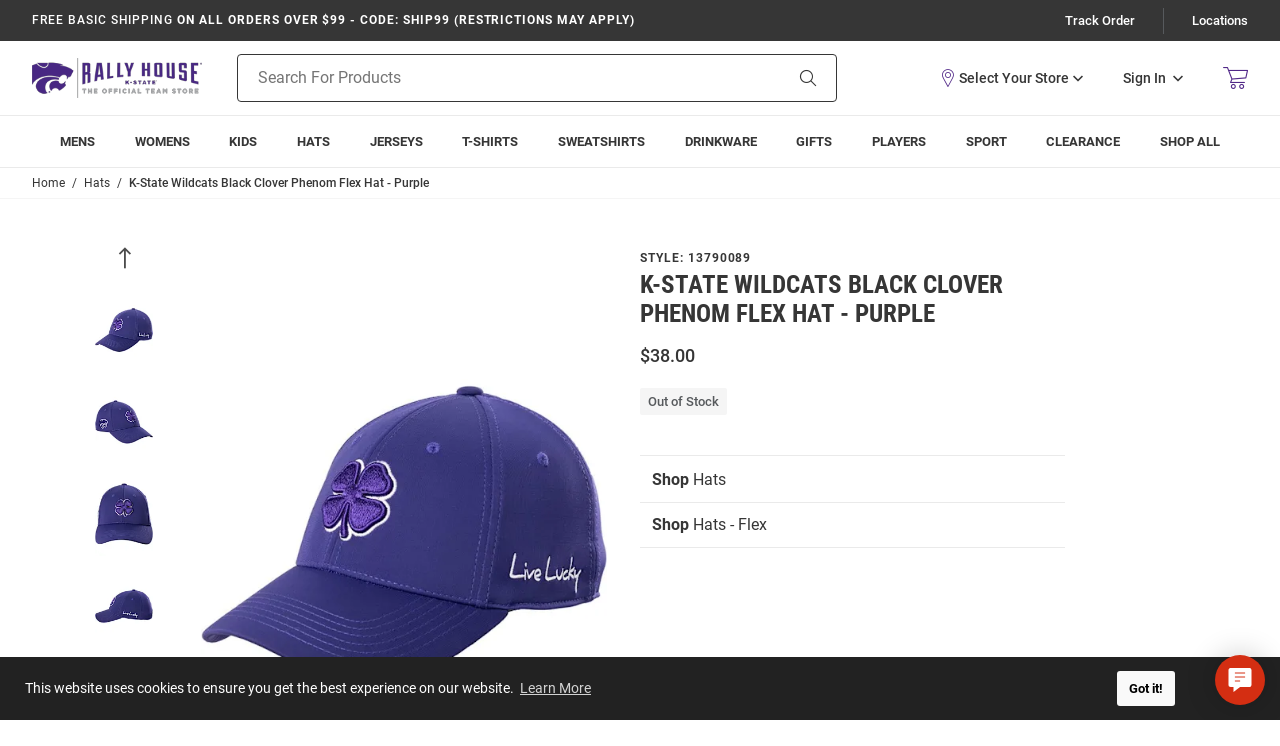

--- FILE ---
content_type: text/html; charset=utf-8
request_url: https://www.google.com/recaptcha/api2/anchor?ar=1&k=6Le2LhwrAAAAAJKXnpKRiNgCwvRIwG4w8fOeZXHw&co=aHR0cHM6Ly9zaG9wLmtzdGF0ZXNwb3J0cy5jb206NDQz&hl=en&v=PoyoqOPhxBO7pBk68S4YbpHZ&size=invisible&badge=bottomleft&anchor-ms=20000&execute-ms=30000&cb=gg3a0j3m69gj
body_size: 48802
content:
<!DOCTYPE HTML><html dir="ltr" lang="en"><head><meta http-equiv="Content-Type" content="text/html; charset=UTF-8">
<meta http-equiv="X-UA-Compatible" content="IE=edge">
<title>reCAPTCHA</title>
<style type="text/css">
/* cyrillic-ext */
@font-face {
  font-family: 'Roboto';
  font-style: normal;
  font-weight: 400;
  font-stretch: 100%;
  src: url(//fonts.gstatic.com/s/roboto/v48/KFO7CnqEu92Fr1ME7kSn66aGLdTylUAMa3GUBHMdazTgWw.woff2) format('woff2');
  unicode-range: U+0460-052F, U+1C80-1C8A, U+20B4, U+2DE0-2DFF, U+A640-A69F, U+FE2E-FE2F;
}
/* cyrillic */
@font-face {
  font-family: 'Roboto';
  font-style: normal;
  font-weight: 400;
  font-stretch: 100%;
  src: url(//fonts.gstatic.com/s/roboto/v48/KFO7CnqEu92Fr1ME7kSn66aGLdTylUAMa3iUBHMdazTgWw.woff2) format('woff2');
  unicode-range: U+0301, U+0400-045F, U+0490-0491, U+04B0-04B1, U+2116;
}
/* greek-ext */
@font-face {
  font-family: 'Roboto';
  font-style: normal;
  font-weight: 400;
  font-stretch: 100%;
  src: url(//fonts.gstatic.com/s/roboto/v48/KFO7CnqEu92Fr1ME7kSn66aGLdTylUAMa3CUBHMdazTgWw.woff2) format('woff2');
  unicode-range: U+1F00-1FFF;
}
/* greek */
@font-face {
  font-family: 'Roboto';
  font-style: normal;
  font-weight: 400;
  font-stretch: 100%;
  src: url(//fonts.gstatic.com/s/roboto/v48/KFO7CnqEu92Fr1ME7kSn66aGLdTylUAMa3-UBHMdazTgWw.woff2) format('woff2');
  unicode-range: U+0370-0377, U+037A-037F, U+0384-038A, U+038C, U+038E-03A1, U+03A3-03FF;
}
/* math */
@font-face {
  font-family: 'Roboto';
  font-style: normal;
  font-weight: 400;
  font-stretch: 100%;
  src: url(//fonts.gstatic.com/s/roboto/v48/KFO7CnqEu92Fr1ME7kSn66aGLdTylUAMawCUBHMdazTgWw.woff2) format('woff2');
  unicode-range: U+0302-0303, U+0305, U+0307-0308, U+0310, U+0312, U+0315, U+031A, U+0326-0327, U+032C, U+032F-0330, U+0332-0333, U+0338, U+033A, U+0346, U+034D, U+0391-03A1, U+03A3-03A9, U+03B1-03C9, U+03D1, U+03D5-03D6, U+03F0-03F1, U+03F4-03F5, U+2016-2017, U+2034-2038, U+203C, U+2040, U+2043, U+2047, U+2050, U+2057, U+205F, U+2070-2071, U+2074-208E, U+2090-209C, U+20D0-20DC, U+20E1, U+20E5-20EF, U+2100-2112, U+2114-2115, U+2117-2121, U+2123-214F, U+2190, U+2192, U+2194-21AE, U+21B0-21E5, U+21F1-21F2, U+21F4-2211, U+2213-2214, U+2216-22FF, U+2308-230B, U+2310, U+2319, U+231C-2321, U+2336-237A, U+237C, U+2395, U+239B-23B7, U+23D0, U+23DC-23E1, U+2474-2475, U+25AF, U+25B3, U+25B7, U+25BD, U+25C1, U+25CA, U+25CC, U+25FB, U+266D-266F, U+27C0-27FF, U+2900-2AFF, U+2B0E-2B11, U+2B30-2B4C, U+2BFE, U+3030, U+FF5B, U+FF5D, U+1D400-1D7FF, U+1EE00-1EEFF;
}
/* symbols */
@font-face {
  font-family: 'Roboto';
  font-style: normal;
  font-weight: 400;
  font-stretch: 100%;
  src: url(//fonts.gstatic.com/s/roboto/v48/KFO7CnqEu92Fr1ME7kSn66aGLdTylUAMaxKUBHMdazTgWw.woff2) format('woff2');
  unicode-range: U+0001-000C, U+000E-001F, U+007F-009F, U+20DD-20E0, U+20E2-20E4, U+2150-218F, U+2190, U+2192, U+2194-2199, U+21AF, U+21E6-21F0, U+21F3, U+2218-2219, U+2299, U+22C4-22C6, U+2300-243F, U+2440-244A, U+2460-24FF, U+25A0-27BF, U+2800-28FF, U+2921-2922, U+2981, U+29BF, U+29EB, U+2B00-2BFF, U+4DC0-4DFF, U+FFF9-FFFB, U+10140-1018E, U+10190-1019C, U+101A0, U+101D0-101FD, U+102E0-102FB, U+10E60-10E7E, U+1D2C0-1D2D3, U+1D2E0-1D37F, U+1F000-1F0FF, U+1F100-1F1AD, U+1F1E6-1F1FF, U+1F30D-1F30F, U+1F315, U+1F31C, U+1F31E, U+1F320-1F32C, U+1F336, U+1F378, U+1F37D, U+1F382, U+1F393-1F39F, U+1F3A7-1F3A8, U+1F3AC-1F3AF, U+1F3C2, U+1F3C4-1F3C6, U+1F3CA-1F3CE, U+1F3D4-1F3E0, U+1F3ED, U+1F3F1-1F3F3, U+1F3F5-1F3F7, U+1F408, U+1F415, U+1F41F, U+1F426, U+1F43F, U+1F441-1F442, U+1F444, U+1F446-1F449, U+1F44C-1F44E, U+1F453, U+1F46A, U+1F47D, U+1F4A3, U+1F4B0, U+1F4B3, U+1F4B9, U+1F4BB, U+1F4BF, U+1F4C8-1F4CB, U+1F4D6, U+1F4DA, U+1F4DF, U+1F4E3-1F4E6, U+1F4EA-1F4ED, U+1F4F7, U+1F4F9-1F4FB, U+1F4FD-1F4FE, U+1F503, U+1F507-1F50B, U+1F50D, U+1F512-1F513, U+1F53E-1F54A, U+1F54F-1F5FA, U+1F610, U+1F650-1F67F, U+1F687, U+1F68D, U+1F691, U+1F694, U+1F698, U+1F6AD, U+1F6B2, U+1F6B9-1F6BA, U+1F6BC, U+1F6C6-1F6CF, U+1F6D3-1F6D7, U+1F6E0-1F6EA, U+1F6F0-1F6F3, U+1F6F7-1F6FC, U+1F700-1F7FF, U+1F800-1F80B, U+1F810-1F847, U+1F850-1F859, U+1F860-1F887, U+1F890-1F8AD, U+1F8B0-1F8BB, U+1F8C0-1F8C1, U+1F900-1F90B, U+1F93B, U+1F946, U+1F984, U+1F996, U+1F9E9, U+1FA00-1FA6F, U+1FA70-1FA7C, U+1FA80-1FA89, U+1FA8F-1FAC6, U+1FACE-1FADC, U+1FADF-1FAE9, U+1FAF0-1FAF8, U+1FB00-1FBFF;
}
/* vietnamese */
@font-face {
  font-family: 'Roboto';
  font-style: normal;
  font-weight: 400;
  font-stretch: 100%;
  src: url(//fonts.gstatic.com/s/roboto/v48/KFO7CnqEu92Fr1ME7kSn66aGLdTylUAMa3OUBHMdazTgWw.woff2) format('woff2');
  unicode-range: U+0102-0103, U+0110-0111, U+0128-0129, U+0168-0169, U+01A0-01A1, U+01AF-01B0, U+0300-0301, U+0303-0304, U+0308-0309, U+0323, U+0329, U+1EA0-1EF9, U+20AB;
}
/* latin-ext */
@font-face {
  font-family: 'Roboto';
  font-style: normal;
  font-weight: 400;
  font-stretch: 100%;
  src: url(//fonts.gstatic.com/s/roboto/v48/KFO7CnqEu92Fr1ME7kSn66aGLdTylUAMa3KUBHMdazTgWw.woff2) format('woff2');
  unicode-range: U+0100-02BA, U+02BD-02C5, U+02C7-02CC, U+02CE-02D7, U+02DD-02FF, U+0304, U+0308, U+0329, U+1D00-1DBF, U+1E00-1E9F, U+1EF2-1EFF, U+2020, U+20A0-20AB, U+20AD-20C0, U+2113, U+2C60-2C7F, U+A720-A7FF;
}
/* latin */
@font-face {
  font-family: 'Roboto';
  font-style: normal;
  font-weight: 400;
  font-stretch: 100%;
  src: url(//fonts.gstatic.com/s/roboto/v48/KFO7CnqEu92Fr1ME7kSn66aGLdTylUAMa3yUBHMdazQ.woff2) format('woff2');
  unicode-range: U+0000-00FF, U+0131, U+0152-0153, U+02BB-02BC, U+02C6, U+02DA, U+02DC, U+0304, U+0308, U+0329, U+2000-206F, U+20AC, U+2122, U+2191, U+2193, U+2212, U+2215, U+FEFF, U+FFFD;
}
/* cyrillic-ext */
@font-face {
  font-family: 'Roboto';
  font-style: normal;
  font-weight: 500;
  font-stretch: 100%;
  src: url(//fonts.gstatic.com/s/roboto/v48/KFO7CnqEu92Fr1ME7kSn66aGLdTylUAMa3GUBHMdazTgWw.woff2) format('woff2');
  unicode-range: U+0460-052F, U+1C80-1C8A, U+20B4, U+2DE0-2DFF, U+A640-A69F, U+FE2E-FE2F;
}
/* cyrillic */
@font-face {
  font-family: 'Roboto';
  font-style: normal;
  font-weight: 500;
  font-stretch: 100%;
  src: url(//fonts.gstatic.com/s/roboto/v48/KFO7CnqEu92Fr1ME7kSn66aGLdTylUAMa3iUBHMdazTgWw.woff2) format('woff2');
  unicode-range: U+0301, U+0400-045F, U+0490-0491, U+04B0-04B1, U+2116;
}
/* greek-ext */
@font-face {
  font-family: 'Roboto';
  font-style: normal;
  font-weight: 500;
  font-stretch: 100%;
  src: url(//fonts.gstatic.com/s/roboto/v48/KFO7CnqEu92Fr1ME7kSn66aGLdTylUAMa3CUBHMdazTgWw.woff2) format('woff2');
  unicode-range: U+1F00-1FFF;
}
/* greek */
@font-face {
  font-family: 'Roboto';
  font-style: normal;
  font-weight: 500;
  font-stretch: 100%;
  src: url(//fonts.gstatic.com/s/roboto/v48/KFO7CnqEu92Fr1ME7kSn66aGLdTylUAMa3-UBHMdazTgWw.woff2) format('woff2');
  unicode-range: U+0370-0377, U+037A-037F, U+0384-038A, U+038C, U+038E-03A1, U+03A3-03FF;
}
/* math */
@font-face {
  font-family: 'Roboto';
  font-style: normal;
  font-weight: 500;
  font-stretch: 100%;
  src: url(//fonts.gstatic.com/s/roboto/v48/KFO7CnqEu92Fr1ME7kSn66aGLdTylUAMawCUBHMdazTgWw.woff2) format('woff2');
  unicode-range: U+0302-0303, U+0305, U+0307-0308, U+0310, U+0312, U+0315, U+031A, U+0326-0327, U+032C, U+032F-0330, U+0332-0333, U+0338, U+033A, U+0346, U+034D, U+0391-03A1, U+03A3-03A9, U+03B1-03C9, U+03D1, U+03D5-03D6, U+03F0-03F1, U+03F4-03F5, U+2016-2017, U+2034-2038, U+203C, U+2040, U+2043, U+2047, U+2050, U+2057, U+205F, U+2070-2071, U+2074-208E, U+2090-209C, U+20D0-20DC, U+20E1, U+20E5-20EF, U+2100-2112, U+2114-2115, U+2117-2121, U+2123-214F, U+2190, U+2192, U+2194-21AE, U+21B0-21E5, U+21F1-21F2, U+21F4-2211, U+2213-2214, U+2216-22FF, U+2308-230B, U+2310, U+2319, U+231C-2321, U+2336-237A, U+237C, U+2395, U+239B-23B7, U+23D0, U+23DC-23E1, U+2474-2475, U+25AF, U+25B3, U+25B7, U+25BD, U+25C1, U+25CA, U+25CC, U+25FB, U+266D-266F, U+27C0-27FF, U+2900-2AFF, U+2B0E-2B11, U+2B30-2B4C, U+2BFE, U+3030, U+FF5B, U+FF5D, U+1D400-1D7FF, U+1EE00-1EEFF;
}
/* symbols */
@font-face {
  font-family: 'Roboto';
  font-style: normal;
  font-weight: 500;
  font-stretch: 100%;
  src: url(//fonts.gstatic.com/s/roboto/v48/KFO7CnqEu92Fr1ME7kSn66aGLdTylUAMaxKUBHMdazTgWw.woff2) format('woff2');
  unicode-range: U+0001-000C, U+000E-001F, U+007F-009F, U+20DD-20E0, U+20E2-20E4, U+2150-218F, U+2190, U+2192, U+2194-2199, U+21AF, U+21E6-21F0, U+21F3, U+2218-2219, U+2299, U+22C4-22C6, U+2300-243F, U+2440-244A, U+2460-24FF, U+25A0-27BF, U+2800-28FF, U+2921-2922, U+2981, U+29BF, U+29EB, U+2B00-2BFF, U+4DC0-4DFF, U+FFF9-FFFB, U+10140-1018E, U+10190-1019C, U+101A0, U+101D0-101FD, U+102E0-102FB, U+10E60-10E7E, U+1D2C0-1D2D3, U+1D2E0-1D37F, U+1F000-1F0FF, U+1F100-1F1AD, U+1F1E6-1F1FF, U+1F30D-1F30F, U+1F315, U+1F31C, U+1F31E, U+1F320-1F32C, U+1F336, U+1F378, U+1F37D, U+1F382, U+1F393-1F39F, U+1F3A7-1F3A8, U+1F3AC-1F3AF, U+1F3C2, U+1F3C4-1F3C6, U+1F3CA-1F3CE, U+1F3D4-1F3E0, U+1F3ED, U+1F3F1-1F3F3, U+1F3F5-1F3F7, U+1F408, U+1F415, U+1F41F, U+1F426, U+1F43F, U+1F441-1F442, U+1F444, U+1F446-1F449, U+1F44C-1F44E, U+1F453, U+1F46A, U+1F47D, U+1F4A3, U+1F4B0, U+1F4B3, U+1F4B9, U+1F4BB, U+1F4BF, U+1F4C8-1F4CB, U+1F4D6, U+1F4DA, U+1F4DF, U+1F4E3-1F4E6, U+1F4EA-1F4ED, U+1F4F7, U+1F4F9-1F4FB, U+1F4FD-1F4FE, U+1F503, U+1F507-1F50B, U+1F50D, U+1F512-1F513, U+1F53E-1F54A, U+1F54F-1F5FA, U+1F610, U+1F650-1F67F, U+1F687, U+1F68D, U+1F691, U+1F694, U+1F698, U+1F6AD, U+1F6B2, U+1F6B9-1F6BA, U+1F6BC, U+1F6C6-1F6CF, U+1F6D3-1F6D7, U+1F6E0-1F6EA, U+1F6F0-1F6F3, U+1F6F7-1F6FC, U+1F700-1F7FF, U+1F800-1F80B, U+1F810-1F847, U+1F850-1F859, U+1F860-1F887, U+1F890-1F8AD, U+1F8B0-1F8BB, U+1F8C0-1F8C1, U+1F900-1F90B, U+1F93B, U+1F946, U+1F984, U+1F996, U+1F9E9, U+1FA00-1FA6F, U+1FA70-1FA7C, U+1FA80-1FA89, U+1FA8F-1FAC6, U+1FACE-1FADC, U+1FADF-1FAE9, U+1FAF0-1FAF8, U+1FB00-1FBFF;
}
/* vietnamese */
@font-face {
  font-family: 'Roboto';
  font-style: normal;
  font-weight: 500;
  font-stretch: 100%;
  src: url(//fonts.gstatic.com/s/roboto/v48/KFO7CnqEu92Fr1ME7kSn66aGLdTylUAMa3OUBHMdazTgWw.woff2) format('woff2');
  unicode-range: U+0102-0103, U+0110-0111, U+0128-0129, U+0168-0169, U+01A0-01A1, U+01AF-01B0, U+0300-0301, U+0303-0304, U+0308-0309, U+0323, U+0329, U+1EA0-1EF9, U+20AB;
}
/* latin-ext */
@font-face {
  font-family: 'Roboto';
  font-style: normal;
  font-weight: 500;
  font-stretch: 100%;
  src: url(//fonts.gstatic.com/s/roboto/v48/KFO7CnqEu92Fr1ME7kSn66aGLdTylUAMa3KUBHMdazTgWw.woff2) format('woff2');
  unicode-range: U+0100-02BA, U+02BD-02C5, U+02C7-02CC, U+02CE-02D7, U+02DD-02FF, U+0304, U+0308, U+0329, U+1D00-1DBF, U+1E00-1E9F, U+1EF2-1EFF, U+2020, U+20A0-20AB, U+20AD-20C0, U+2113, U+2C60-2C7F, U+A720-A7FF;
}
/* latin */
@font-face {
  font-family: 'Roboto';
  font-style: normal;
  font-weight: 500;
  font-stretch: 100%;
  src: url(//fonts.gstatic.com/s/roboto/v48/KFO7CnqEu92Fr1ME7kSn66aGLdTylUAMa3yUBHMdazQ.woff2) format('woff2');
  unicode-range: U+0000-00FF, U+0131, U+0152-0153, U+02BB-02BC, U+02C6, U+02DA, U+02DC, U+0304, U+0308, U+0329, U+2000-206F, U+20AC, U+2122, U+2191, U+2193, U+2212, U+2215, U+FEFF, U+FFFD;
}
/* cyrillic-ext */
@font-face {
  font-family: 'Roboto';
  font-style: normal;
  font-weight: 900;
  font-stretch: 100%;
  src: url(//fonts.gstatic.com/s/roboto/v48/KFO7CnqEu92Fr1ME7kSn66aGLdTylUAMa3GUBHMdazTgWw.woff2) format('woff2');
  unicode-range: U+0460-052F, U+1C80-1C8A, U+20B4, U+2DE0-2DFF, U+A640-A69F, U+FE2E-FE2F;
}
/* cyrillic */
@font-face {
  font-family: 'Roboto';
  font-style: normal;
  font-weight: 900;
  font-stretch: 100%;
  src: url(//fonts.gstatic.com/s/roboto/v48/KFO7CnqEu92Fr1ME7kSn66aGLdTylUAMa3iUBHMdazTgWw.woff2) format('woff2');
  unicode-range: U+0301, U+0400-045F, U+0490-0491, U+04B0-04B1, U+2116;
}
/* greek-ext */
@font-face {
  font-family: 'Roboto';
  font-style: normal;
  font-weight: 900;
  font-stretch: 100%;
  src: url(//fonts.gstatic.com/s/roboto/v48/KFO7CnqEu92Fr1ME7kSn66aGLdTylUAMa3CUBHMdazTgWw.woff2) format('woff2');
  unicode-range: U+1F00-1FFF;
}
/* greek */
@font-face {
  font-family: 'Roboto';
  font-style: normal;
  font-weight: 900;
  font-stretch: 100%;
  src: url(//fonts.gstatic.com/s/roboto/v48/KFO7CnqEu92Fr1ME7kSn66aGLdTylUAMa3-UBHMdazTgWw.woff2) format('woff2');
  unicode-range: U+0370-0377, U+037A-037F, U+0384-038A, U+038C, U+038E-03A1, U+03A3-03FF;
}
/* math */
@font-face {
  font-family: 'Roboto';
  font-style: normal;
  font-weight: 900;
  font-stretch: 100%;
  src: url(//fonts.gstatic.com/s/roboto/v48/KFO7CnqEu92Fr1ME7kSn66aGLdTylUAMawCUBHMdazTgWw.woff2) format('woff2');
  unicode-range: U+0302-0303, U+0305, U+0307-0308, U+0310, U+0312, U+0315, U+031A, U+0326-0327, U+032C, U+032F-0330, U+0332-0333, U+0338, U+033A, U+0346, U+034D, U+0391-03A1, U+03A3-03A9, U+03B1-03C9, U+03D1, U+03D5-03D6, U+03F0-03F1, U+03F4-03F5, U+2016-2017, U+2034-2038, U+203C, U+2040, U+2043, U+2047, U+2050, U+2057, U+205F, U+2070-2071, U+2074-208E, U+2090-209C, U+20D0-20DC, U+20E1, U+20E5-20EF, U+2100-2112, U+2114-2115, U+2117-2121, U+2123-214F, U+2190, U+2192, U+2194-21AE, U+21B0-21E5, U+21F1-21F2, U+21F4-2211, U+2213-2214, U+2216-22FF, U+2308-230B, U+2310, U+2319, U+231C-2321, U+2336-237A, U+237C, U+2395, U+239B-23B7, U+23D0, U+23DC-23E1, U+2474-2475, U+25AF, U+25B3, U+25B7, U+25BD, U+25C1, U+25CA, U+25CC, U+25FB, U+266D-266F, U+27C0-27FF, U+2900-2AFF, U+2B0E-2B11, U+2B30-2B4C, U+2BFE, U+3030, U+FF5B, U+FF5D, U+1D400-1D7FF, U+1EE00-1EEFF;
}
/* symbols */
@font-face {
  font-family: 'Roboto';
  font-style: normal;
  font-weight: 900;
  font-stretch: 100%;
  src: url(//fonts.gstatic.com/s/roboto/v48/KFO7CnqEu92Fr1ME7kSn66aGLdTylUAMaxKUBHMdazTgWw.woff2) format('woff2');
  unicode-range: U+0001-000C, U+000E-001F, U+007F-009F, U+20DD-20E0, U+20E2-20E4, U+2150-218F, U+2190, U+2192, U+2194-2199, U+21AF, U+21E6-21F0, U+21F3, U+2218-2219, U+2299, U+22C4-22C6, U+2300-243F, U+2440-244A, U+2460-24FF, U+25A0-27BF, U+2800-28FF, U+2921-2922, U+2981, U+29BF, U+29EB, U+2B00-2BFF, U+4DC0-4DFF, U+FFF9-FFFB, U+10140-1018E, U+10190-1019C, U+101A0, U+101D0-101FD, U+102E0-102FB, U+10E60-10E7E, U+1D2C0-1D2D3, U+1D2E0-1D37F, U+1F000-1F0FF, U+1F100-1F1AD, U+1F1E6-1F1FF, U+1F30D-1F30F, U+1F315, U+1F31C, U+1F31E, U+1F320-1F32C, U+1F336, U+1F378, U+1F37D, U+1F382, U+1F393-1F39F, U+1F3A7-1F3A8, U+1F3AC-1F3AF, U+1F3C2, U+1F3C4-1F3C6, U+1F3CA-1F3CE, U+1F3D4-1F3E0, U+1F3ED, U+1F3F1-1F3F3, U+1F3F5-1F3F7, U+1F408, U+1F415, U+1F41F, U+1F426, U+1F43F, U+1F441-1F442, U+1F444, U+1F446-1F449, U+1F44C-1F44E, U+1F453, U+1F46A, U+1F47D, U+1F4A3, U+1F4B0, U+1F4B3, U+1F4B9, U+1F4BB, U+1F4BF, U+1F4C8-1F4CB, U+1F4D6, U+1F4DA, U+1F4DF, U+1F4E3-1F4E6, U+1F4EA-1F4ED, U+1F4F7, U+1F4F9-1F4FB, U+1F4FD-1F4FE, U+1F503, U+1F507-1F50B, U+1F50D, U+1F512-1F513, U+1F53E-1F54A, U+1F54F-1F5FA, U+1F610, U+1F650-1F67F, U+1F687, U+1F68D, U+1F691, U+1F694, U+1F698, U+1F6AD, U+1F6B2, U+1F6B9-1F6BA, U+1F6BC, U+1F6C6-1F6CF, U+1F6D3-1F6D7, U+1F6E0-1F6EA, U+1F6F0-1F6F3, U+1F6F7-1F6FC, U+1F700-1F7FF, U+1F800-1F80B, U+1F810-1F847, U+1F850-1F859, U+1F860-1F887, U+1F890-1F8AD, U+1F8B0-1F8BB, U+1F8C0-1F8C1, U+1F900-1F90B, U+1F93B, U+1F946, U+1F984, U+1F996, U+1F9E9, U+1FA00-1FA6F, U+1FA70-1FA7C, U+1FA80-1FA89, U+1FA8F-1FAC6, U+1FACE-1FADC, U+1FADF-1FAE9, U+1FAF0-1FAF8, U+1FB00-1FBFF;
}
/* vietnamese */
@font-face {
  font-family: 'Roboto';
  font-style: normal;
  font-weight: 900;
  font-stretch: 100%;
  src: url(//fonts.gstatic.com/s/roboto/v48/KFO7CnqEu92Fr1ME7kSn66aGLdTylUAMa3OUBHMdazTgWw.woff2) format('woff2');
  unicode-range: U+0102-0103, U+0110-0111, U+0128-0129, U+0168-0169, U+01A0-01A1, U+01AF-01B0, U+0300-0301, U+0303-0304, U+0308-0309, U+0323, U+0329, U+1EA0-1EF9, U+20AB;
}
/* latin-ext */
@font-face {
  font-family: 'Roboto';
  font-style: normal;
  font-weight: 900;
  font-stretch: 100%;
  src: url(//fonts.gstatic.com/s/roboto/v48/KFO7CnqEu92Fr1ME7kSn66aGLdTylUAMa3KUBHMdazTgWw.woff2) format('woff2');
  unicode-range: U+0100-02BA, U+02BD-02C5, U+02C7-02CC, U+02CE-02D7, U+02DD-02FF, U+0304, U+0308, U+0329, U+1D00-1DBF, U+1E00-1E9F, U+1EF2-1EFF, U+2020, U+20A0-20AB, U+20AD-20C0, U+2113, U+2C60-2C7F, U+A720-A7FF;
}
/* latin */
@font-face {
  font-family: 'Roboto';
  font-style: normal;
  font-weight: 900;
  font-stretch: 100%;
  src: url(//fonts.gstatic.com/s/roboto/v48/KFO7CnqEu92Fr1ME7kSn66aGLdTylUAMa3yUBHMdazQ.woff2) format('woff2');
  unicode-range: U+0000-00FF, U+0131, U+0152-0153, U+02BB-02BC, U+02C6, U+02DA, U+02DC, U+0304, U+0308, U+0329, U+2000-206F, U+20AC, U+2122, U+2191, U+2193, U+2212, U+2215, U+FEFF, U+FFFD;
}

</style>
<link rel="stylesheet" type="text/css" href="https://www.gstatic.com/recaptcha/releases/PoyoqOPhxBO7pBk68S4YbpHZ/styles__ltr.css">
<script nonce="2iIjViRgJbXch5OL9NmBTQ" type="text/javascript">window['__recaptcha_api'] = 'https://www.google.com/recaptcha/api2/';</script>
<script type="text/javascript" src="https://www.gstatic.com/recaptcha/releases/PoyoqOPhxBO7pBk68S4YbpHZ/recaptcha__en.js" nonce="2iIjViRgJbXch5OL9NmBTQ">
      
    </script></head>
<body><div id="rc-anchor-alert" class="rc-anchor-alert"></div>
<input type="hidden" id="recaptcha-token" value="[base64]">
<script type="text/javascript" nonce="2iIjViRgJbXch5OL9NmBTQ">
      recaptcha.anchor.Main.init("[\x22ainput\x22,[\x22bgdata\x22,\x22\x22,\[base64]/[base64]/MjU1Ong/[base64]/[base64]/[base64]/[base64]/[base64]/[base64]/[base64]/[base64]/[base64]/[base64]/[base64]/[base64]/[base64]/[base64]/[base64]\\u003d\x22,\[base64]\x22,\x22wogIGsKidMKPX1A+w4PCl8K1c8OlazQ8esOwacOSwqjCozcjSBZiw7dOwpfCgcKLw5k5AsO6MMOHw6IJw57CjsOcwpFudMOZRMOBH3zCmsKRw6wUw4NXKmhacMKhwq4Cw5w1wpcBTcKxwpkSwplbP8OHMcO3w68WwpTCtnvCsMK/w43DpMOPEgoxRsOZdznCicKOwr5hwoHCoMOzGMKwwpDCqsODwoc3WsKBw64YWTPDnDcYcsKZw7PDvcOlw64dQ3HDng/DicONZnrDnT54RMKVLFrDgcOEX8OlJcOrwqZ7FcOtw5HCgMOAwoHDohtBMAfDij8Jw75Lw5oZTsKCwq3Ct8Kmw5w+w5TCtSgDw5rCjcKWwqTDqmA7wrBBwpdfC8K7w4fCghrCl1PCosOrQcKaw6DDvcK/BsODwr3Cn8O0wpUsw6FBaVzDr8KNLjZuwoDCqsOZwpnDpMKjwq1JwqHDkMOYwqIHw5TCjMOxwrfCmMOHbhk8czXDi8KYN8KMdCTDqBs7BWPCtwtTw53CrCHCssOYwoIrwoEhZkhYV8K7w54QK0VawpXCnC4rw6zDg8OJehtJwro3w6LDksOIFsORw6vDim8kw6/[base64]/w4zCk8KxATvDm8OWwrDDsBAGwoLDmMOzw6Iow6LDp8OTG8O7Di1TwoLCqy/[base64]/[base64]/CtcKwwqNWWwsgB8K+ecKtwr1bw6pEwocUZsKHwolkwqxewq0Yw6bDrsO7e8OiUElnw7TCn8K6L8K5CjjCkcOOw5/DssKowrggccKYwpTCkTPDk8Oow4HDscO4bcO7wrXCkMOgN8KFwrvDicONacKAwqdxQ8KSwqzCpMOCQMOxOMOfLSvDjFU3w6EhwrLCsMKrR8K7w5/DgWB1wqTCkMKcwrp2SyvCr8OVa8OywoDCnFXDrzEzwrVwwrtEw7NhIhfCpCAMwoTCjcKQcsK6NmbCk8Kiwos4w6/DvQxvwrJkEjbCoG/[base64]/CoMKVGix1wrTDrsK9SmLCo8OmwqbDlcOkw67CisOGw4MJwpjClMKNesOsasOcAwbDql3CkcKWXyHChsKUwo7DrcOtNWgdMiYDw7VNw6ZJw6dhwqt4BGXCi2jDvR3CkE88fcOtPh47wrcPwpXDuyLCicOdwopeYMKSYwDDsTXCtsKWcVLCq1zCmTAafMO4WVUnQH/DtsOVw60FwoUJe8OMw5vChkfDjMOyw5YPwozClkDDlDwRSCrCqH8adsKjHcKFCcOjWsOREcOYYU/[base64]/J8OvworClcO3fAfDicKAI3cywqzDvcOFdSIdw6xafcOYwoLDm8ORwpUNw4hlw4vCkcK/CsOKDkYgH8OBwpIww7/CmcKIQsOtwrnDnnvDhMKeZMKZZcKRw5paw53DhhZ7w5PDnsORw4zDtV/CscK6XsK1AzBZMyg3dh1iwpdLfcKVOcO7w4/[base64]/[base64]/[base64]/CqBZMG8KqYMOYw6LCglxRXFjCgWNHaMKuTMK7w695eAfDlcOGSwZJAVtETj0cT8OxFEvDpBvDu2gEwoHDvlZxwptfwqbDlUjDrCdxKUbDvsOWaGjDjGshw6HDhyDCqcOSVMO5HV16wrTDvm/CoAt8wrfCpcOJAsKVBMKJwq7DicOxZGl7MAbCg8OqHjnDl8KbGcOAe8OESy/CiH55wpDDvH/CmFbDnh8ZwqvDq8KpwpTCgmJGW8KYw5QRLTotwq57w4AKLcOGw7xwwo0mal8kwpBLTsOFw4PDkMOzw6QxbMOyw77DjsOCwpIoCn/Cg8KUTsK9ThLDgT0ow7PDuyPCnytAwozCp8KzJMKtPA/CqcKtwqMcDcOXw43Duzdgwo8rM8OFYsORw6LCisO+aMKUwrVNBMOdGsOIE3UvwqnDrRLDiSXDlynCiV/ClSB/WEQfdGFewojDiMOswrtZfsKefMOWw4jDg3PDosKswo8xQsKPcl8nw6Uow4UHF8OpJSxhw4AtDcOvTsO3TljDnGd/TcOoLWLCqW1EI8KracOqwoxKC8ONXMOwTMOaw5w/[base64]/[base64]/[base64]/CgMKGwos5UcOUTxETw5kFbkHDpsO3w6YBcsOlfid+w7XCiWtnOkcrAsO1wpTDpVgEw4EUYcK/DsOwwo7DpW3CvC3ClsOHa8OwZhvCksKYwp7DtUEvwrZzw6hCIMKGwpdjdkjCglY6TzxRVsKzwrrCsHpbXEAiw7TCqsKIWMOHwoHDuCLDpkfCtsOowrEBRRBow60iNsO+P8OawozCtXMcRMKfwrdiRMOgwojDgB/[base64]/DgRFkUDIAwq7DgwbCusOFw4LDrMOtw6pDKcKXwpNIOTV5wpl1w4Z2wpTDhEYKw5PCm0oqMcKiw43Ct8KdTQ/CgcOsJMKZJ8KFaEoEKDLDscOrU8Khw5l/w7XCmV4swrw0wo7ClsKOQT5TQB1fwo3DnjXCvEXCng7DgcKeP8KVw6LDiA7ClMKZAjzDjQcgw4gFGsKSwrfDt8KaFcOEwqPCtsKbX3vChjjCoRLCpSrDtyxzw5UgdMKkZsO+w4kjXMK0wrPCosKCw6UWC0vDs8OYGn9MJ8OLVcOwVjrCgXLCiMOPw5MxO1zCkiF/wpQGP8Opa2V7wp3DssOFLcKTw6fCnwVEVMKbGEYKKsK6XSfDm8KaaG7Ci8KQwqpFYMKUw67DuMOEOHcSewTDh1AFSMKfbT/Cq8O1wrzClMOkRcKsw5tPXsKTdsK5anEKKhXDnidpw6sOwqbDqcOcUsO6Q8OzAllWYkPDpS8NwrTCv2rDiz0HfUE0wpRVX8K5w5JVbVvCqcOgRcOjfcOlN8OQX1NKPwvDlUbCusOAdsKsIMOsw6/CrjjCq8KleHIYAEDCq8KZXSlWIHUwIsKew6nDswnCmhfDrDwVwoMCwpXDgT/CihsHWcObw7HDrWvDncKKFgrCnDhNwoDDgMOCwrtKwrgxQsK/worDksKtIkp7UxjCmA0Lwog0wrpHEcK4wpTDosKMw70bw6ApXyIdcGbCkMKTAU/[base64]/TRbCsRvClcOnwpNrJ3M2UcOKw4TCtMKUwqh1w5RPw78mwph/wocww68HA8KcUmViwo7ChsOZw5fChcOEewwWw43CmcOfw55IUiHCrsOuwr8hbcK2VgleAsKHO3ZgwpogOMOWC3FZZcKbwotcKMKNWh/Cl1gYw6F+wpHDiMOmw5XCj2/Cg8KwP8KiwqTCsMK2djPDvcK/[base64]/CjMKCOMOvw6bCgcKlw4JIKHrCqMKrw6N7w5/DgsKIM8K2LsKkwpPDuMOawqsaXMOeYMKdQsOkwqIqw5FgZ1l4VR/CpMKjFErDu8OXw495wqvClMKvekjDvQpqwqXDs10MKmZcDsK5RcOCZm5yw6fDjyV8wqnCpXUHfsKYWwvDisOiwpslwolOwqERw7LCvsKlwqbDpFDCsmVPw5dObMOrTDvDvcOCPcOOLgrDjiE6w6rCnUDCgcO/w6jCjmZEFCbCpcKxwoRPdMKOw41vw5nDrnjDtg8MwpUfw7h/wrbDnAlUw5AiDcOSVR9MdQ/DusOtOQXDv8OMw6NlwodAwq7CrcOEwqgmLsOsw68aWWnDnsKvwrUwwoMlecONwpJYK8KEwp/Cg1DDpEfCg8O6wqBbUlwsw51YUcKMaXEwwpQQFsOzwrXComZWKMKBR8OrJsKlEcOyEAXDuGHDoMKqVMKtMEFAwppTKj/DrcKGwpscdMKSFsKPw5zCrwPCiBvDqAMfEMOeK8KdwrDDo37CmXpWdiTDhTQQw4l2w5x4w4bCoHTDmsOpIxzDjcOMw6tkKMKzwo7DmG3CocKOwpcgw6Z4W8KMCcOfF8K9QMKrMMOadlTClljCnMOnw4/DpSHDrxNjw4UFHwHDo8Kzw5rDvMO5cGnDnwXDiMK4wqLCnlRhQMOvwpV1w4HCgjnDgsKrwrYcwpAxcjvDoBIscgTDhcO9QsOHG8KWw67DgBsAQsOFwp0Dw43Cu1YZcsOowrElwpbDhsKyw65/wqoZIhdIw4QkOijCmsKJwrY4w7fDih88wrQzQQsVW0rCihhtw77DmcKedMKiJsK3D1jCnsKRwrTCs8KkwqxSwqNWPyHCoRfDjQhcwpXDvk0dAjHDnV5tUToqw7bCl8Osw5wow5/DlsOqDsO8QsK4BcKJP0h3woTDg2bDgBHDoSfCn0rCv8KhCsKQWG0bLklQGMOZw41Nw65iX8K7woPDm21nIQgVw7HCuwIVXB/CoDInwo/CrhgJUsKSM8K7wr7Dj1FVwqkZw6PCvcKoworChAM3wpJGw4o/wpnDpBFqw5UeDCsXwqkBL8OJw6TDi1YSw7pgKcOdwozCjcObwozCuX5/TnwRNwnCmMKmfjnDsUBVf8OnFsO5wosqw73Dr8OkWV5+HsOddcOGXcKyw6sSwrHCp8OuGMK2B8OGw7tUGgJSw5MAwpNKIGRXPE3DtcO8S2TCicKjwo/CjEvDs8KDwr3CqR81fUEZw4vDtcKyIEUjwqJNbRw8HxPDkA8kwrTCrMO2PmVmGGYtw63DvlLCpBDDkMKGw7XDp10Ww6V+woEdM8OMwpfDlyZmw6IzQkxMw6UEF8OlJRfDrCQ4w7Yew7vDj3lOLw98wrkHAsOyAn55EMKYBsK1BnAVwr/[base64]/Ch8OywozDmMK2wqRNwoh9ay4TwokxdcONLMOmw7g1w5DDosKJw6kFMmjCscKQw47Dt1zDocK+RMOOw5/DlsKtw5LDtMKvwq3DmDQdeEweDMOZVwTDnC3CqHcCf04fV8KBw4PCj8OhIMKSwq0QUMKCXMOzw6M0wqIiP8Kqw5c+w53CqkYAAmQ0wrPDri7Dm8KBYXDCgcKvwqY/wqrCqRrDm0A+w4wrB8K6wrwZwr8TAkzCqMKAw50owpzDsgvCiFJUHEPDhsOeJxgCwq0nw6taazrDpEjDhMOKw6Y6w7nDqXoRw5MtwrpvMHXCq8Knw4VbwoE4wokJw5lPw7g9woUWYhEzwrjCphrDrMKYwqnDp1UGMMKuw4jDp8KhKxA0LS/ClMK7Qy3Cu8OXS8Ovw6jChRBnGcKVwpgiJsOMw5pYU8KvKsKbR0tsw7PDlMOnwovChV8FwrhfwpnCvSjDscK8WFN1w4N/w65IRRPDkcOtUmzCgywUwrRDw7RdZcOnUX4tw4XDssKXKMKPwpZFw4h9LGs5RCrCsm0kHsK1bjTDlsOrW8KdWU1PLsOCLsOHw4bDiCvDlMOrwqEOw75EIE9iw67CrwgMRMORwoA2wozCisK/Mmo0w77DnhlPwpLDuTNaL0PCt1rDlsOTRkNhw6jDl8OYw4ACwqbDnlvCgHXCgX7CpH8rOxfCiMK3w7lSKcKHSV5Xw6k3w4gwwqjDhzYKHsOmwpHDgsKrw77Dg8K7J8KqFMOJB8O8fMKhA8Kiw4zCisOsf8KTYXE3wqTCpsKmHsOzRsO+TTTDrxfCtMOewr/Dp8OWEiR/w5fDtsO7wod3w47ChsOjwqrCk8KUIFnDkkzDt17CphjChcKUH1bDlmspVsO0w743AsKad8OTwoxBwpHCkGzCiQApw6DDnMKHw5tTBcKGPRhDPsOmFAHCmzzDm8ONcwUrVsK4bDQowphLQk/Dl1oeLS3CoMONwrcPSUnCi2/CrU3DjBM/w5l1w5jDkcKDwobClMKKw7HDsVXCr8KiHArCicO0J8O9wqM5EMKsSsOuw5Axw6x/cgDDgiDDomkLVcKUPD/[base64]/[base64]/DrEpVw6gyMcKjfcOaw4bDqCLDtR/[base64]/[base64]/Cn8KneMK/S8Kuw67CkMOUw4syUFMcWMOKdy1tB3Ylw4jCsMKVUhZibloUA8O8wr8TwrQmw7dtw7opw4LCn3gYM8OWw7paUsOQwq/DpjFow5zCkn3DrMKXU3/CicOMYWwHw6Jew4J6w5ZmWcKzWcOXPEfCl8OLOsK8eiI0dsOrwpQ3w6IfH8OOfT4ZwpDCkCgCL8KpMX/[base64]/DgMKOaCLDt8KEwq3ChWXCoEzCi8KtJcOcw41zwoPCkltdFT0Ow7rCjQjDhcKkw6XCrnkPwrlHw55KccOOwo/DvMOFEsK+wpNkw5V/w54PGXR0AD7CqVHDkW3DicOQNsKUKgUiw4lvCsONcCxYw6XDq8KJRnPCisKWGXxgccKdVMOQP07DqGU3w4Z3EVLDoiw1OknCiMKNFMO8w6LDkkouw55cw74cwqDDrzIEwpnDqMOmw4Vkwp7DgcK1w50xTMOpwqjDuhsZWsKwFMOLBg8/[base64]/[base64]/CmsObwoXCnsOaw4IWKcK0wqhoJ8KDw7TCmnTCisOSwqTCm35Tw47DmUbCuQ3DnMO4InvDoEhow5fCqjNsw5/DksKnw7fDmBfCmsOFw7oAwpnDgWXCvMK4KSMkw5jDj2nDsMKpesKWSsOrLTDCqlB1KMK0X8ODPT3DosOtw7RuPFzDvhoiXsKVw4HClMKcOcOIKsOid8Kaw67CpQvDkAHDvMKwWsKMwqBBwoPDuD5oKk7Di0TCtmgMXEV8w5/DtEzCs8K5NjXCj8KNWMK3asKUVzzCg8KewpDDlMKGUA/CjjjCr18yw4fDvsKGw77Cl8OiwrpcblvCn8KawpwuBMKIw6/DkQvDjcOowoDDv2lxUsOOwoQ8FMKGwpXCsXQoHVDDvBQxw7nDmcKRwowCWivClwx5wqXCunMGAx7DuGM2F8OOwr1DKcO/[base64]/[base64]/[base64]/CrWDCh8OlTMOKbFvDmz/Coi7Di8OHwpbCksOJwpvCtAscwqTDlcKxA8Ovw45RXsKbcsKUw6MRJcKAwqZjSsKFw7PCkRUJHgfCicOKdjBOw5d8woHCj8KFGsOKwosCw5/DicOHLHkDOsKgBsOkwp3CuF/CqMOXw47Cl8OZAcOywqbDssK2EiXCg8K7GMOMwo0mPxMCE8Oew5N4BMOVwo3CvijCl8KTRBLDl0nDp8OWJcKtw7bDrsKOw5YQwptBw7x3w69UwqTDrW9kw4nDh8OFT21+w6wRwrlKw5EZwp0FCcKOwrrCpQJ0C8KVBMKOw6/CkMKefQjDvgzCocOEMMK5VGDCv8O/w43DvMOGe1zDtVgawoM/[base64]/dSNHTMKFKEfDqlBqw6fCj8KWBsORw5bDtBbCtAvDqUTDkxnCvsOjw73DosO9w6MLwqLCmRDDo8OlEwxfwqAIwqXDn8K3wrrCocOgw5ZDwqPDlsO8dW7DpjzCpX14TMO7TMO1RkBeClXDsH0owqQAwqzDtBMHwr4xw446IR3DrMKkwobDt8OUCcOAKMOJfHHDtVDCvm/CjcKXDFjDh8KANxtWwp/Cm0jCicK2wpHDoAjCjy4JwqxdbMOiUU8jwq4iJjjCrMOxw6RFw7ARYAnDkX5/[base64]/DsyI7wp4AO8OiIcO4WVjCsxR9IjkJwrLCinkDVQY+X8KvHMKxwps4wpIxb8KiJBPDikXDssKufk3DnzV8JsKcwoTCg2rDucOlw4p5QDvCrsOEwpvDvHAgw6fDknzDpsO/[base64]/CnzxawqxZw5DChsKndcKRJig5wqbCkcOkExh6wowAw5xoYRvDqsObw51KfMOAwobDthZ1G8OmwqzDkWVSwqhsJMONcFTCiDbCv8O2w4V7w5/CjsKjwoPCncKfa1bDrMKewrZTFMKXw4PDv14owpwuGTUOwrEHw53DrMO3Wi8Dw65Iw43DgMK+QMK4wo9nw4lyEMKwwrshwp/[base64]/DpMKdOU7DpD1tUcOswprCr23DhcOtw4RIwo9hdRkqICNJw7bDmMOUwqlZQT/DuSXDqMOGw5TDvRXDr8OOAyjDqsKNG8KYFsK/w6bCuVfCtMKLw4PDrA7Dv8OuwprCq8OFwqwQwqgDNMKuQjfCrcOGwq3Ch3LDo8OlwrrDkXo+IsK4wqnDswLCqGLCqcKPDEfCuyvCkcOXYnDCmV5vVMKpwpfDvSYaXi/Co8Kgw5QXAVcTwojDuxTDll5XNlV0w6HChgd5YltGdSzCgkRBw6jCsk7CgxDDmcK8worDpks+wqBscMOqw4TCosK8wqXDomkzw69Qw7HDjMKzNU4/w5fDqMOSwrDDhArDk8OffB9iwo4gbVApwprDhC8Bwr19w5IfcsKDX2Iiwp5SI8O5w54pLMO3w4PDt8OZw5cnw5bCp8KUT8KCw4zCpsOuecKTEcKYw4Y6w4TDtzNFSF/CrDpQAEXDlcOCwrDDgsKLwr/CksOhwoHCoBVKwqXDnMKxw5fDmxNoBcO6VjcgXRbDnRDDrl3Cs8KVdsO7QzkUAMKQw59PCsKKJcOjwpgoN8KtwobDpcKHwq4NR1AGIS5/wq3CkSkYGsObT33DtsKbGnTDgQfCosOCw4I7w6fDr8OtwoQSV8K7wro3wrLCgjnCscOHwplIQsOFeEHDjcKPT15pwoVJGnbDosKOwqvDmcKJwoYqTMKKBTgDw6EHwpJqw7jCkT9YL8O5wo/DmMO9wr/DhsKOwp/DoFkUwpvCjMODw6xjC8K6w5Rsw7XDs2fCt8KvwpbCtlMiw7dfwoXCigjCkcKIwq45YMOkwoPCpcK/XxHDlBRJwrLDp2kGUMOQwo0bSFvDk8KpW27ClsO7VsKQJ8O+HMKveVDCisONwrnCu8Ouw7bCpChkw45ow4xPwpgTEcKtwrd0HVjCi8KfRk/CuxMNDC4bQijDksKIw57CuMOYwrnChEvDhhlNODXCmkh/EMOFw4DDjcKewrXDl8OZWsO2WXfCgsK7w74EwpVXIMO/CcOlbcKBw6QZLjQXN8KYX8Kzwq3CuDsVLS3Dp8KeCRptccKXU8OjEjF3MMKowqRxw5EVFm/CozYcw6/DuidIezBEw7HDl8KKwpUGJFHDoMOkwoUUfC5Vw4smw4pdJcK8LQ7Cg8OKwonCuzQ7LsOuwpAjwqg/dsKSPcOywpl/[base64]/wolgGMKlwqVNM8OtVC9Hwp94w5fDmRvDq28wIXnCsnnDkxdLw44/woXCljw+w7XDgMK6woEJEg/DpGjCsMOeC0TCicOCwqI7bMOzwqbCm2M1w5kxw6TChcOTw6tdwpVHOArCny44wpAjwrjDjsOzPE/CvnwzCE/ChMOHwrkkwqTCuQbDgcK0w7XChcKHegATwpYfwqI8R8K9a8KWw4bDvcK+wp3CsMKLw61dTBjCrGZLLXcVw4xSHcK2w5R4wq9KwrnDnsKrScOGGirCg3rDnmHDvMO2Y2I9w5PCr8KUeEfDu18zwrfCuMO7w57Dg38rwpUVK2/Co8O4wrldw7tzwp8Ywq/CgDbDqMOaeCbDllcjHDzDp8O7w6rDgsK2VltZw7TDtcOqwqFCwosbw4J3ajzDmkPDk8OTwp3DqsKdwqs2w6bDjBjCvQ5ZwqbCgsOUS1A+w4Udw6jCiHogXsO7fsOJesOMSMOtwpvDtF/Dp8Oxw4zDnlYXLMO/[base64]/[base64]/aCPDhMKww7bDqMOxKRJ3wpBXO8Kzw7oQwppeDcK7w5jCnjBkw4JDwovDmShpw7VzwpjDhwvDvGHCmMOSw73CkcK9DcOSwqPDu34OwrA6wqd3w5cQYcObwocTEF55GSTClWfCtMOCw5nChRzCnsOLGTfCqMKSw57CiMKXw5/CvcKYwp0fwoNJwpRJR2NKw4MFwosswrnDui7CjHJMIHdQwprDjQN0w6fDvcOZw7jDvhggH8Oow4kCw4vCk8O2QcO4FRLCtxjCtWrCkhEUw4NkwprDrmdYecOXKsKVdMOFwrlwG3AUAQXDncKyWnwCw57Ch3zDokTCicO2csKww7Q9w5tWw5UEw5/[base64]/w5RWBMKqwo9rwpoIwoLCsMOxN8K0JxVDbT7DsMOzw6kzKMK8wqZqYsK1wqVrKcKKEcODU8ONGMKgwobCnyXDqMK1aWMgccKUwp8hwofCnxNsZ8K2w6cSNT/DnHk7ZjIsawjCj8KUwr/CgFHCvMK7w7pCw5wswrx1JcKVwp9/wp4zw53CjWdAAcO2w74Sw6EKwo7CgHdqOVjCvcORVw0Xwo/Ct8OswrjDiULDhcOHaXgLehAJwqYTw4HDhk7CrSw/wq40CmnCi8KMNMOxX8Ksw6PCtMKxwoDDgSbDvFtKw6DDhMK3w7hfPMKsHnDChcOACUDDizlxw550wrR1DCfChWdZw7fCvsKtwoEyw78/wpbCmURvZcK1wpA5w5lBwqQiVgnCi1nDvAZAw77DmMO1w4/CjEQhwqxDNQPDjzXDi8K3cMOqw5nDsi3CvMOwwqkpw6cxwrVuFg/CogVwLsOdwotfQ2HDt8Olwrhsw75/CsKhX8O7GDBMwqoRw55Pw6Asw5Zcw4kkwqzDm8KkKMOFVsOwwo1lYcKDV8K8wrRnwpXCq8OTw5nCsHPDvMKlQAI0WMKPwrzDk8O3NsOLwpLCsR0hw6MMw51PwqDDuHXDqcKUcsO6dMKkaMKTBcOrSMOLw4fCsC7Cp8Kbw4/DpxXCsFXDuDrCojLCpMOGwpVeScO7EsKbfcKjw7Jxwrxzwr0rwptMwocZw5lpDnEfF8KWw79Mw7zCsShtQAhewrXClWMEw7A3w7wtwr/CmMOww6jDjCZ1w5VMPMOpLcKlE8KCfsKKcW/Ct1ZvcAh/wqTChMONJMOrCinClMKsV8KnwrFzwpXCsyrCscKjwrnCnCvCiMKsw6bDnH7DnkfCssO2w6PDksKGP8OZF8KDw4FwPsKywoQLw6zCisKNVsOLwrXDtWhqw6bDhQoXw79Zwo7CpDF8wqDDg8OUw7ZaGMKSNcOQBW/DtAsIU0olCsOVUMK9w7QlGE7DjzHCtljDscODwpjDtxggwqDDnnPCtDXCnMKTNsK0WcKcwrbDi8OxcsKmw6bCr8K/McK6w5VNwp4fJcKdKMKhB8Oqw4AIX1/CicOVw6/DsWR0EVrDicOfZ8OGwqFdHsK7w4TDjMKpwoHCk8Kiwr3CtVLCh8KSQsKgD8KIcsOUw7EQOsOCw7oEw5oKw5BOTDvCh8KoHsO7LwzCn8KEw7TCk3kLwo4ZclkiwrrDtDDCmcKkwoo+woVwSWPCscO/[base64]/[base64]/SsOzRsOuN8O4wosVfUYXTglBw4TDnMOKVA4dOB/CkcKlw5oMwqrDpwZ9w40FdCtnecKSwqgpNsKrOzpRwrrDmsOAwpxLwo9aw5URWsKxw4HCp8KEYsODdDIXwrrDusOrwozDpmHDll3Dq8KIFcKLL3MuwpHCn8OMwrBzMW9Zw63Dg1/Cu8OSbcKNwp8fSU/DnBnCt0JXw51VAkpxwrpqw6HDusOFEmTCrwbDucOhYj/CpB7DucO7w6hlw5LDgMOiA3HDslg5LD/[base64]/DvMKfw73CsAtECcKJw6rDsh3DkMKmw7UDw4pPFH7CvMKnw7zDn3vChMKxUMOEHiMkwqrCphExY2A0wo1Zw7bCp8OFwp/DhcOGwpTDri7CtcKtw7YGw6Eew5pwMsKIw7DDp2DCjRLCnD9PGsKxFcKAPzIRw4kTTsOqwqEFwqB4WMK2w4ISw6d3R8O8wrgmXcOMNcKtw5IIwo8rOcO7wphjM0pxfV1Pw4g/PQvDpU9CwofDi23DqcKxJTnCssKMwo3DvsOqwrsbwp1+EjIgSR13J8K4w5wARVoiw6NvR8KEworCocOKSCLCvMKOw4podiXCsR43wplewpVbEMK0wpvCpG4ebMOvw7Iew6PDuTzCl8OYN8K7OMOWA0nDkh3CosOkw6nCtRd/VcOOw5HCrMKmHGnDrMOUwpIGwp/[base64]/[base64]/UEdSasK1V8K3IMOPwqfCnsK2wpnCrcKQBgQQw7VFFcONwqzCvHkVQ8Ore8KgcMOWwpXCpMOqw57CtE1sU8K+H8OhQEEqwojCvMKsDcKIYcKtQXUEw7DCmAUFBlkcwpjCmUvDpsKMworDuVvCvMOABTDCo8KGLMK8w7LCvXhHa8K/D8Olf8KZNsOVw6HDmnvCusKMcF0jwrx3XsOuSHsFP8OuNcOrw5XCusKww5PCssK/[base64]/Dq8KJwqnDksOTLsOCccKpwrUQG8ORwqxiw4s/[base64]/S8OYd2bCgcObwqNvw7bChcKaw7nDocO1OxHDpsOZFy3Cl2jCsHDCgMKrw5UWRMOgCztRKVRVIR5uw5XCsxxbw7XDnnrCtMOewpEkwonChi9LelvDmGclDkbDhTZqw6IMBT/CkcOQwq/[base64]/DqsKbwocrwo7DtcOJw490Xg46woQDw6TCscKxWsOJwrU1QcKtw71vP8OEwph5CizDh13DviHCiMKydMO5w6LDsQ94w4hKw6I/wp9kw50aw556wpk/wrPCjFrChmXCnCTCrQdTwplHGsK7wqJPdWVbO3Myw7dkw7E9wrTCkE9Zd8K0a8KsVsOXw7nDgnlAF8Opw7/CtsKnw6/CpMKww5PDsXhfwoAPFwbCjcK1w6dGEMKAaWpqw7YbQMOQwqrComM6wrTCpWHDvsOaw7wUF2zDlcK+wqYffTnDiMOoG8OJTsKww5ILw6wlLhPDhcOHP8OvNsOLKWHDt1sTw5jCr8O4DkDCtm/CvSlDw4XCqy4DecORG8OKwrbCvHMAwrHDh27DhWbCm2PDlxDCkQDDhcKPwrUXQsKJVmDDtzrCncKwXsO0dErCoGbCpFTCrAzCpsOtejtNwoAGw6nDp8K0wrfDskHDvsKmw6PCs8OQJDHDvz3DicOVDMKCacO0QsKgXMKnw4zDs8KCw5UeWRrCqA/Co8Kef8OXwpXDo8OiB1p+R8Oyw6wbURM8w59AIk7Dm8OWI8Kww5oPX8K6wr8jw4fCgsOJwr3Ds8Oqw6PCvcKKEhnDuysKwoDDtzHCrFDCk8KlGsOuw5pvIMKww79UcMOBw4FscmFRw6tIwrDCl8KUw6XDs8OQZRw3D8OowoXCpSDCs8OTQcKfwpbDi8Ogw7/CixTDpMKwwrpkfsORLFVQOcOeAQbDpHkZDsOOMcK9wqFjHsO0wp7CuQYuJ3oow5gwwp/DosOUwpHCtMKFSAJ4R8KPw7w+wp7CiFw7XcKDwpvCrsOYHi1qM8Oiw5gGwrLCkcKIcW3CtVrCsMKfw652w5HCm8KGW8KREgDDtcO1DU7Cl8OTwrbCuMKJwocew7HChMKYaMK2TMKNSULDgMOcWsKvwpESVClsw5zDgMO1DG0hH8Oxw6w4wobCpMO/CMObw7YTw7gweHNnw7J7w5x8DBxBw5Aswr/[base64]/NwRtw5gewrfDlcOdw4NoPmDDq8OhMcOjN8K5En8GbyoWFMOrw6cYFi/Cp8KgB8KrZ8K4wqTCrsKKwq43H8OPFMKWF3RUacKFeMKGBMKMw4QNVcOdwpDDqsOnUEPDk1LCt8KSScKCwpQnw7vCisOdw6TCuMOpJkbDocKiKWrDgcK0w7jCrcKHT0bCusKqNcKNwq4ywoLCvcKgSAfCiFl/QsKzw5zCuQ7Cl0xAL17DncOIWV3CknTDj8ODWjIgOFvDpwDCtcK+ZwrDnQvDrMO8dMO0w5wyw5jDtsOTwoNQw6vDrSllwqjCph7CgETDpMOIw69VdjbCncKLw5XCnTvDl8KlB8O7wqkLZsOsCGHCoMKkwqnDt07Dtxp9w5tPTXMgShU9wqM4wrHCrG92EcK6w4hYcsK/w6PCosOtwqfDjwFOwr4zw7YOw7EzWTrDgS1KBsK3wp7DqCHDlQFjXxTCkMOXMcKdw53DpVHDsypqw7g7wpnCuA/DrB3Cl8OQMMOUwrQ/fVzCl8OHSsK0M8OSAsOvFsOeTMKNw4XClARGw5FNI1A1wp0Mw4AiJAYvHMKFcMObw5rDssOvcW7CgR5xUgbDlT7ClFzDvsKaTsKXCW/DvA5FT8K+wrHDn8KTw5IPUUdNwr8DXwrCjWstwrdkw6piwozDqnXCgsO7w5/DkFHDgytBwoTDpsKEfcKqNHjDpsKZw4gEwqrCunIzCcKtDMKPwp8Qw5ohwqEXI8KhSx83wpzDucKmw4TCvEHDrsKWwrM5w7ASaWRAwo4VKmdmY8KZwpLDpC/Dp8OuDsKsw59KwoDDlEFdwrnDmcOTwoQdCsKLc8K9w6Mww77Dg8KiWsKSaCldw4gtwq7DhMOzPsOgw4TDmsO7wrLDmC0eN8OFw58+SHlvwo/CsEjCpjPCocKjT1XCuyrCsMKYCy5IYB4cW8Oew5NmwrdUJw/Ds05kw4nClApEwq3DqA3DoMKQYR5pw5lIXGhlw4lEbsOWQMOdw581P8OkQ3nCt25pbxfDicO7UsKqaH9MbCDDvcKMEE7CriHClH/DkjsTwpbDn8KyccOiwonCgsOpwrbDohcTw5XCmHXDjRDCil5mw7Q6wq/DpMOFwqjCqMO2SMKrwqfDrcOrwrLCvABadUrCvcKrS8KWwplscCVvw6MTGkzCvsOHw6/ChMOJOUHClj/[base64]/[base64]/wrjCjsKfYDzDt8KFdF/Di8O/MMOpMH0TfcOXw5PCscKZwrzDvXjCqsOyKsKFw4rDt8KxJcKgMcK3w6dyIGtcw6DCkFzCu8OpaGTDt17CmE4yw6zDqh5TBsKmwpHCoUHChxNCw5E3w7DCunXDokHDjWbDscK4MMOfw7dfSMOaMW/[base64]/BjUmNQrCpMOqw643w7rCtnB+G8K4TcKdwrlXJifCgyQsw5k2FsKtwrMKRl3DrMKCwod/dFgNwpnCpA45WHQowq5Eb8O6cMKNLSFraMOPNirDo33CuhoHMwt9c8Ouw77Ct2c4w6MBJnACwptVWhrCii/[base64]/CsMOebnLDgcKTw4TCusOpw75Uw7IWCksdw6HCu30tLcOmU8KveMOiw79TbCDDk2pCGHlxwo3Cp8KXw6hKYMKQJi1pLi5hYcOXcBgqHMKtCcKrJHkgUMK9w73CosOzwrXDh8KrdDDDjMKOwpTCsRw2w5h+w5/DrzXDi2DDi8OGw4HCplVaA2NQwpBMERPDvX/[base64]/DuDPDvQzDqznChcObwpHDjsODaQg8esOMw7LCscOUw5HCvcOhF2HCkgrDssOxecKbw5h/[base64]/CjMKMw7Uywp7DicKVesOvw7JJw4IQO8O+fx7ChDXCvVdLw7bCjsKRCD/[base64]/Cgw43K1DDp8Oiw5QLKEvDqW5YMXM1wotUw5XCqDN0a8OQwrx5e8OjdTguw7Ula8KQw6sLwrBQHmNASsOpwr9qUnvDmcK7IcKFw79yLcOZwqdSWGbDr3/ClF3DnlvDgi1iw58pBcO1wr46woYBa0bCt8O3M8KPw4XDt3XDiwlWw7PDtXLDlFfCqsK/[base64]/CvRLDhW3DpMK4wpDCjQUlV8O2w4zDoTdzw7XDtkDDtH7DrsOpS8OYelvCrMKQw7DCqmvCqEAHwp8awprDpcKxVcKaYsO7L8Kfwpdfw7JwwoQ5wq4Tw5nDnU/DnMKWwqTDssK7w4nDkcOswo51JC3Cun5yw7EiBsO6wrwnecOCYnlwwoAKwoBawq3DmSrDpBTCmUfDpnZHVVtoaMKHW0HDgMO8wopEBsOtLsO0woXCqkDCk8O3R8ORw6JOwroeOVQGw7FWw7Y4N8ONOcONRmg4wojCuMO4w5PCjcOrBcKrw6DDrsOjbsKPLnXCoRHCrR/CmFDDk8OOw7vDrcOJw4LDjiR+F3MtbsKywrHCjwNHw5Z9Rw/CpyLDscOXwrzDk0LDlEfDqsKLw77DhMKyw6jDiCABSsOnTcOqKzbDiiDDn2PDjMOeHDXCtl5KwqJTwoLCk8KwDUt/[base64]/w7BVw6PCq3LDl0PDg24Cw5VlQcO8Vl7DjMKzw7ppAsKnPmTCmhU+w5fCscOHUcKNwr5yI8OswoYAZcOEw5MvO8KmPcO9Uy1twoLDuS/Dr8OTDsKmwr7CpsOdwqQzwp7CrEbCuMKzw5PChAnCpcO0wodawpzDkR9Yw6ZOOXvDs8KAwo7ChjAeVcOmRMKlDjl7LWzDkMKdw67Cr8KEwrdzwq3Dk8OPUBQdwo7CkXrCo8KuwrQ4EcKCwpXDnsKmMAjDj8KiUn/CgRV6woXDjCRZw6ROwr8gw44Aw6TDmcOHN8Orw7BOQDU+UsOaw4xXwpM6IThPMFLDiXTChmR1wofDr3hrM18cw4lfw7rDmMOIDcONw7bClcK0XMO7GcKgwr9bw6zCnmNWwp0bwppoDcOHw6DCocO4f3HDu8OKwqFxLMO+wrTCqsKEEcO7woRpchTDr3Egw7/[base64]/CnQR5w4HDsDkTXUHCn8KNUggDw4FdXgDClsKlwpHDmknDvcKswpVcw5/DhMOmGMKJw4Qgw6vCqcKXRMKpKMKQwpnCqBzCi8OBdsKpw5xLwrQdZsOpw7gCwqYxw7vDnAzDhHfDsxl4RcKhT8KML8KVw6svTmoIAsKpaC/DqRxLLMKawpZwLw0xwovDjmPCr8KbXsO+wojDqnLDlcO/w4jClG4tw6LCikfDhMOaw5hKYMKrZcOOw4rCu0lEKcK6wr4gUcKfwppIwptvehUtwpHDkcODwpdvDsO0w6LCp3dfXcO0wrZwBcKswpdtKsOHw4nCpnHCl8KXZMOrKQXDjQ8Ww6nDv3fDsntzw5J9TC0ydD9bw71JYBRlw6/Dn1NNPsOBHsOoW1xKdjfCtsOowqJGw4LDpzszw7zCindXS8KwcsK0N0nCtnHCosK/JcK7w6rDu8OUJ8O7esKLJkYSw6kqw6XCuSROLcObwpMVwoLCu8K8FzPDg8OowoZlJ1zCuztLworDpF3DmsO+J8KkfMOJUcKeHDvDjBx9E8KQN8OIwrjDiBdHKsOTw6NzCB/DosOCw5PDtcOjDkhswoTCsWfDuQdhw7Erw5dBwrDCnxFrw4cBwrN+w4fCgMKIw41+GxVvPXMiHVvCuWLCg8Ojwq5/[base64]/Chngxw6XDmGTCrgbCp8Odw487Nxwgw7RgNcK7RsKHw6nCr0vCvQrCmz7DkcO8worDkMKVfsOIFMO/w7hew40YECR/[base64]/PMOgwqUtw7fDry/Ct37CkMKqw4ozwqLDkADDuk10U8Kawq52wp/ChMK6w5bCn0HDqMKMw61VfA/DmcOlw6TChk/DtcOBwqjCgTHCgMKwPsOSfHFyN1PDkRTCl8K/[base64]/[base64]/CksOWwrjCh8KNZTFHZkkSNsO2w6vCqcO9w5nDgFzDliTCmcKcwpzDogtaBcK5OMOLMU4MTcOzw7xhwoc/VyrDpsOAE2FMOsKcw6PCmRBxwqo2IC9gX2TCjnHCvsKmw4nDscOZDQnDlsO1w4PDisKyAiJKMl/Dr8OKa1/CjQQNw6Raw4xAMVXDo8OHwoR2JGNBJMO6w4dLKMKVw4AzEXB4DwbCh102fcOJwrclwq7Dv3rCqsO/w45+QMKIXHhRDww7woPDgMO+QsO0w63CkyZzaTHCj2UiwoJ3wqHCtXkYc0xtwobDtiYkaVoZNMOhEcOXw5Y/w4LDujrDsEJtwq/CmgYhw7TDmwpeNsKKwrQHw6DCnsOrw4rCscKkDcOYw7HCgUELw5d0w4BCGcOcacKaw4dqfcOnw5xkwrYXG8KRw50MA2zDtsKPwq55woACUsOlOcKJwpjDicOTXzsmeRDCtxjCl3LDqsKiHMONwpfCscKbOCkeWTfCmRw2AxNWCcKzw6MdwqU/aU0QO8OPwoRlfMOewpczYsO5w50PwqPDmQ\\u003d\\u003d\x22],null,[\x22conf\x22,null,\x226Le2LhwrAAAAAJKXnpKRiNgCwvRIwG4w8fOeZXHw\x22,0,null,null,null,1,[21,125,63,73,95,87,41,43,42,83,102,105,109,121],[1017145,884],0,null,null,null,null,0,null,0,null,700,1,null,0,\[base64]/76lBhnEnQkZnOKMAhnM8xEZ\x22,0,0,null,null,1,null,0,0,null,null,null,0],\x22https://shop.kstatesports.com:443\x22,null,[3,1,2],null,null,null,1,3600,[\x22https://www.google.com/intl/en/policies/privacy/\x22,\x22https://www.google.com/intl/en/policies/terms/\x22],\x22DfBTSj87ETHHJWY7lqJyA1lQKRZZoEsrbEvTAu1Aq6A\\u003d\x22,1,0,null,1,1768990093009,0,0,[13],null,[229,178,108,139,79],\x22RC-fbZ3bGnKGvD1Ug\x22,null,null,null,null,null,\x220dAFcWeA7qJ4eyybBr3-hIlvAkT1xDAm1SXKj3xOgqmTwmoohgen2Gl6lpTexDnWuZaF3WZv68BCIzZBilc7BuFBOYJDk7B7bXCQ\x22,1769072892930]");
    </script></body></html>